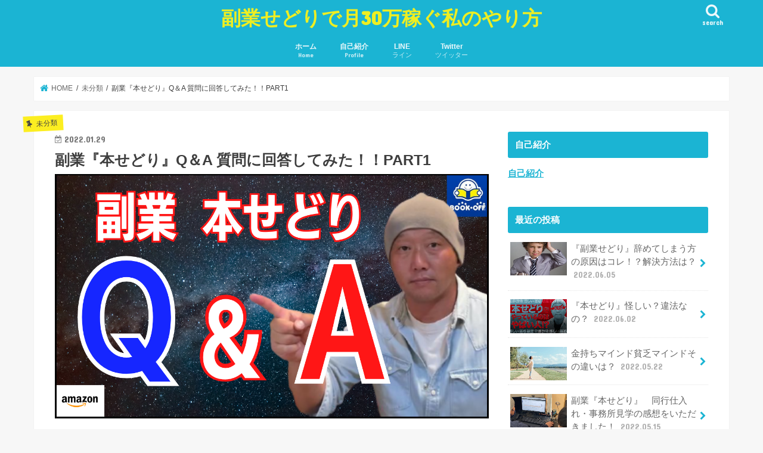

--- FILE ---
content_type: text/html; charset=UTF-8
request_url: https://taro8.info/qashitsumonn-kaitou1/
body_size: 16201
content:
<!doctype html>
<html lang="ja">

<head>
<meta charset="utf-8">
<meta http-equiv="X-UA-Compatible" content="IE=edge">
<title>  副業『本せどり』Q＆A 質問に回答してみた！！PART1 | 副業せどりで月30万稼ぐ私のやり方</title>
<meta name="HandheldFriendly" content="True">
<meta name="MobileOptimized" content="320">
<meta name="viewport" content="width=device-width, initial-scale=1"/>


<link rel="pingback" href="https://taro8.info/xmlrpc.php">

<!--[if IE]>
<![endif]-->



<meta name='robots' content='max-image-preview:large' />
	<style>img:is([sizes="auto" i], [sizes^="auto," i]) { contain-intrinsic-size: 3000px 1500px }</style>
	<link rel='dns-prefetch' href='//ajax.googleapis.com' />
<link rel='dns-prefetch' href='//fonts.googleapis.com' />
<link rel='dns-prefetch' href='//maxcdn.bootstrapcdn.com' />
<link rel="alternate" type="application/rss+xml" title="副業せどりで月30万稼ぐ私のやり方 &raquo; フィード" href="https://taro8.info/feed/" />
<link rel="alternate" type="application/rss+xml" title="副業せどりで月30万稼ぐ私のやり方 &raquo; コメントフィード" href="https://taro8.info/comments/feed/" />
<link rel="alternate" type="application/rss+xml" title="副業せどりで月30万稼ぐ私のやり方 &raquo; 副業『本せどり』Q＆A 質問に回答してみた！！PART1 のコメントのフィード" href="https://taro8.info/qashitsumonn-kaitou1/feed/" />
<script type="text/javascript">
/* <![CDATA[ */
window._wpemojiSettings = {"baseUrl":"https:\/\/s.w.org\/images\/core\/emoji\/16.0.1\/72x72\/","ext":".png","svgUrl":"https:\/\/s.w.org\/images\/core\/emoji\/16.0.1\/svg\/","svgExt":".svg","source":{"concatemoji":"https:\/\/taro8.info\/wp-includes\/js\/wp-emoji-release.min.js"}};
/*! This file is auto-generated */
!function(s,n){var o,i,e;function c(e){try{var t={supportTests:e,timestamp:(new Date).valueOf()};sessionStorage.setItem(o,JSON.stringify(t))}catch(e){}}function p(e,t,n){e.clearRect(0,0,e.canvas.width,e.canvas.height),e.fillText(t,0,0);var t=new Uint32Array(e.getImageData(0,0,e.canvas.width,e.canvas.height).data),a=(e.clearRect(0,0,e.canvas.width,e.canvas.height),e.fillText(n,0,0),new Uint32Array(e.getImageData(0,0,e.canvas.width,e.canvas.height).data));return t.every(function(e,t){return e===a[t]})}function u(e,t){e.clearRect(0,0,e.canvas.width,e.canvas.height),e.fillText(t,0,0);for(var n=e.getImageData(16,16,1,1),a=0;a<n.data.length;a++)if(0!==n.data[a])return!1;return!0}function f(e,t,n,a){switch(t){case"flag":return n(e,"\ud83c\udff3\ufe0f\u200d\u26a7\ufe0f","\ud83c\udff3\ufe0f\u200b\u26a7\ufe0f")?!1:!n(e,"\ud83c\udde8\ud83c\uddf6","\ud83c\udde8\u200b\ud83c\uddf6")&&!n(e,"\ud83c\udff4\udb40\udc67\udb40\udc62\udb40\udc65\udb40\udc6e\udb40\udc67\udb40\udc7f","\ud83c\udff4\u200b\udb40\udc67\u200b\udb40\udc62\u200b\udb40\udc65\u200b\udb40\udc6e\u200b\udb40\udc67\u200b\udb40\udc7f");case"emoji":return!a(e,"\ud83e\udedf")}return!1}function g(e,t,n,a){var r="undefined"!=typeof WorkerGlobalScope&&self instanceof WorkerGlobalScope?new OffscreenCanvas(300,150):s.createElement("canvas"),o=r.getContext("2d",{willReadFrequently:!0}),i=(o.textBaseline="top",o.font="600 32px Arial",{});return e.forEach(function(e){i[e]=t(o,e,n,a)}),i}function t(e){var t=s.createElement("script");t.src=e,t.defer=!0,s.head.appendChild(t)}"undefined"!=typeof Promise&&(o="wpEmojiSettingsSupports",i=["flag","emoji"],n.supports={everything:!0,everythingExceptFlag:!0},e=new Promise(function(e){s.addEventListener("DOMContentLoaded",e,{once:!0})}),new Promise(function(t){var n=function(){try{var e=JSON.parse(sessionStorage.getItem(o));if("object"==typeof e&&"number"==typeof e.timestamp&&(new Date).valueOf()<e.timestamp+604800&&"object"==typeof e.supportTests)return e.supportTests}catch(e){}return null}();if(!n){if("undefined"!=typeof Worker&&"undefined"!=typeof OffscreenCanvas&&"undefined"!=typeof URL&&URL.createObjectURL&&"undefined"!=typeof Blob)try{var e="postMessage("+g.toString()+"("+[JSON.stringify(i),f.toString(),p.toString(),u.toString()].join(",")+"));",a=new Blob([e],{type:"text/javascript"}),r=new Worker(URL.createObjectURL(a),{name:"wpTestEmojiSupports"});return void(r.onmessage=function(e){c(n=e.data),r.terminate(),t(n)})}catch(e){}c(n=g(i,f,p,u))}t(n)}).then(function(e){for(var t in e)n.supports[t]=e[t],n.supports.everything=n.supports.everything&&n.supports[t],"flag"!==t&&(n.supports.everythingExceptFlag=n.supports.everythingExceptFlag&&n.supports[t]);n.supports.everythingExceptFlag=n.supports.everythingExceptFlag&&!n.supports.flag,n.DOMReady=!1,n.readyCallback=function(){n.DOMReady=!0}}).then(function(){return e}).then(function(){var e;n.supports.everything||(n.readyCallback(),(e=n.source||{}).concatemoji?t(e.concatemoji):e.wpemoji&&e.twemoji&&(t(e.twemoji),t(e.wpemoji)))}))}((window,document),window._wpemojiSettings);
/* ]]> */
</script>
<style id='wp-emoji-styles-inline-css' type='text/css'>

	img.wp-smiley, img.emoji {
		display: inline !important;
		border: none !important;
		box-shadow: none !important;
		height: 1em !important;
		width: 1em !important;
		margin: 0 0.07em !important;
		vertical-align: -0.1em !important;
		background: none !important;
		padding: 0 !important;
	}
</style>
<link rel='stylesheet' id='wp-block-library-css' href='https://taro8.info/wp-includes/css/dist/block-library/style.min.css' type='text/css' media='all' />
<style id='classic-theme-styles-inline-css' type='text/css'>
/*! This file is auto-generated */
.wp-block-button__link{color:#fff;background-color:#32373c;border-radius:9999px;box-shadow:none;text-decoration:none;padding:calc(.667em + 2px) calc(1.333em + 2px);font-size:1.125em}.wp-block-file__button{background:#32373c;color:#fff;text-decoration:none}
</style>
<style id='global-styles-inline-css' type='text/css'>
:root{--wp--preset--aspect-ratio--square: 1;--wp--preset--aspect-ratio--4-3: 4/3;--wp--preset--aspect-ratio--3-4: 3/4;--wp--preset--aspect-ratio--3-2: 3/2;--wp--preset--aspect-ratio--2-3: 2/3;--wp--preset--aspect-ratio--16-9: 16/9;--wp--preset--aspect-ratio--9-16: 9/16;--wp--preset--color--black: #000000;--wp--preset--color--cyan-bluish-gray: #abb8c3;--wp--preset--color--white: #ffffff;--wp--preset--color--pale-pink: #f78da7;--wp--preset--color--vivid-red: #cf2e2e;--wp--preset--color--luminous-vivid-orange: #ff6900;--wp--preset--color--luminous-vivid-amber: #fcb900;--wp--preset--color--light-green-cyan: #7bdcb5;--wp--preset--color--vivid-green-cyan: #00d084;--wp--preset--color--pale-cyan-blue: #8ed1fc;--wp--preset--color--vivid-cyan-blue: #0693e3;--wp--preset--color--vivid-purple: #9b51e0;--wp--preset--gradient--vivid-cyan-blue-to-vivid-purple: linear-gradient(135deg,rgba(6,147,227,1) 0%,rgb(155,81,224) 100%);--wp--preset--gradient--light-green-cyan-to-vivid-green-cyan: linear-gradient(135deg,rgb(122,220,180) 0%,rgb(0,208,130) 100%);--wp--preset--gradient--luminous-vivid-amber-to-luminous-vivid-orange: linear-gradient(135deg,rgba(252,185,0,1) 0%,rgba(255,105,0,1) 100%);--wp--preset--gradient--luminous-vivid-orange-to-vivid-red: linear-gradient(135deg,rgba(255,105,0,1) 0%,rgb(207,46,46) 100%);--wp--preset--gradient--very-light-gray-to-cyan-bluish-gray: linear-gradient(135deg,rgb(238,238,238) 0%,rgb(169,184,195) 100%);--wp--preset--gradient--cool-to-warm-spectrum: linear-gradient(135deg,rgb(74,234,220) 0%,rgb(151,120,209) 20%,rgb(207,42,186) 40%,rgb(238,44,130) 60%,rgb(251,105,98) 80%,rgb(254,248,76) 100%);--wp--preset--gradient--blush-light-purple: linear-gradient(135deg,rgb(255,206,236) 0%,rgb(152,150,240) 100%);--wp--preset--gradient--blush-bordeaux: linear-gradient(135deg,rgb(254,205,165) 0%,rgb(254,45,45) 50%,rgb(107,0,62) 100%);--wp--preset--gradient--luminous-dusk: linear-gradient(135deg,rgb(255,203,112) 0%,rgb(199,81,192) 50%,rgb(65,88,208) 100%);--wp--preset--gradient--pale-ocean: linear-gradient(135deg,rgb(255,245,203) 0%,rgb(182,227,212) 50%,rgb(51,167,181) 100%);--wp--preset--gradient--electric-grass: linear-gradient(135deg,rgb(202,248,128) 0%,rgb(113,206,126) 100%);--wp--preset--gradient--midnight: linear-gradient(135deg,rgb(2,3,129) 0%,rgb(40,116,252) 100%);--wp--preset--font-size--small: 13px;--wp--preset--font-size--medium: 20px;--wp--preset--font-size--large: 36px;--wp--preset--font-size--x-large: 42px;--wp--preset--spacing--20: 0.44rem;--wp--preset--spacing--30: 0.67rem;--wp--preset--spacing--40: 1rem;--wp--preset--spacing--50: 1.5rem;--wp--preset--spacing--60: 2.25rem;--wp--preset--spacing--70: 3.38rem;--wp--preset--spacing--80: 5.06rem;--wp--preset--shadow--natural: 6px 6px 9px rgba(0, 0, 0, 0.2);--wp--preset--shadow--deep: 12px 12px 50px rgba(0, 0, 0, 0.4);--wp--preset--shadow--sharp: 6px 6px 0px rgba(0, 0, 0, 0.2);--wp--preset--shadow--outlined: 6px 6px 0px -3px rgba(255, 255, 255, 1), 6px 6px rgba(0, 0, 0, 1);--wp--preset--shadow--crisp: 6px 6px 0px rgba(0, 0, 0, 1);}:where(.is-layout-flex){gap: 0.5em;}:where(.is-layout-grid){gap: 0.5em;}body .is-layout-flex{display: flex;}.is-layout-flex{flex-wrap: wrap;align-items: center;}.is-layout-flex > :is(*, div){margin: 0;}body .is-layout-grid{display: grid;}.is-layout-grid > :is(*, div){margin: 0;}:where(.wp-block-columns.is-layout-flex){gap: 2em;}:where(.wp-block-columns.is-layout-grid){gap: 2em;}:where(.wp-block-post-template.is-layout-flex){gap: 1.25em;}:where(.wp-block-post-template.is-layout-grid){gap: 1.25em;}.has-black-color{color: var(--wp--preset--color--black) !important;}.has-cyan-bluish-gray-color{color: var(--wp--preset--color--cyan-bluish-gray) !important;}.has-white-color{color: var(--wp--preset--color--white) !important;}.has-pale-pink-color{color: var(--wp--preset--color--pale-pink) !important;}.has-vivid-red-color{color: var(--wp--preset--color--vivid-red) !important;}.has-luminous-vivid-orange-color{color: var(--wp--preset--color--luminous-vivid-orange) !important;}.has-luminous-vivid-amber-color{color: var(--wp--preset--color--luminous-vivid-amber) !important;}.has-light-green-cyan-color{color: var(--wp--preset--color--light-green-cyan) !important;}.has-vivid-green-cyan-color{color: var(--wp--preset--color--vivid-green-cyan) !important;}.has-pale-cyan-blue-color{color: var(--wp--preset--color--pale-cyan-blue) !important;}.has-vivid-cyan-blue-color{color: var(--wp--preset--color--vivid-cyan-blue) !important;}.has-vivid-purple-color{color: var(--wp--preset--color--vivid-purple) !important;}.has-black-background-color{background-color: var(--wp--preset--color--black) !important;}.has-cyan-bluish-gray-background-color{background-color: var(--wp--preset--color--cyan-bluish-gray) !important;}.has-white-background-color{background-color: var(--wp--preset--color--white) !important;}.has-pale-pink-background-color{background-color: var(--wp--preset--color--pale-pink) !important;}.has-vivid-red-background-color{background-color: var(--wp--preset--color--vivid-red) !important;}.has-luminous-vivid-orange-background-color{background-color: var(--wp--preset--color--luminous-vivid-orange) !important;}.has-luminous-vivid-amber-background-color{background-color: var(--wp--preset--color--luminous-vivid-amber) !important;}.has-light-green-cyan-background-color{background-color: var(--wp--preset--color--light-green-cyan) !important;}.has-vivid-green-cyan-background-color{background-color: var(--wp--preset--color--vivid-green-cyan) !important;}.has-pale-cyan-blue-background-color{background-color: var(--wp--preset--color--pale-cyan-blue) !important;}.has-vivid-cyan-blue-background-color{background-color: var(--wp--preset--color--vivid-cyan-blue) !important;}.has-vivid-purple-background-color{background-color: var(--wp--preset--color--vivid-purple) !important;}.has-black-border-color{border-color: var(--wp--preset--color--black) !important;}.has-cyan-bluish-gray-border-color{border-color: var(--wp--preset--color--cyan-bluish-gray) !important;}.has-white-border-color{border-color: var(--wp--preset--color--white) !important;}.has-pale-pink-border-color{border-color: var(--wp--preset--color--pale-pink) !important;}.has-vivid-red-border-color{border-color: var(--wp--preset--color--vivid-red) !important;}.has-luminous-vivid-orange-border-color{border-color: var(--wp--preset--color--luminous-vivid-orange) !important;}.has-luminous-vivid-amber-border-color{border-color: var(--wp--preset--color--luminous-vivid-amber) !important;}.has-light-green-cyan-border-color{border-color: var(--wp--preset--color--light-green-cyan) !important;}.has-vivid-green-cyan-border-color{border-color: var(--wp--preset--color--vivid-green-cyan) !important;}.has-pale-cyan-blue-border-color{border-color: var(--wp--preset--color--pale-cyan-blue) !important;}.has-vivid-cyan-blue-border-color{border-color: var(--wp--preset--color--vivid-cyan-blue) !important;}.has-vivid-purple-border-color{border-color: var(--wp--preset--color--vivid-purple) !important;}.has-vivid-cyan-blue-to-vivid-purple-gradient-background{background: var(--wp--preset--gradient--vivid-cyan-blue-to-vivid-purple) !important;}.has-light-green-cyan-to-vivid-green-cyan-gradient-background{background: var(--wp--preset--gradient--light-green-cyan-to-vivid-green-cyan) !important;}.has-luminous-vivid-amber-to-luminous-vivid-orange-gradient-background{background: var(--wp--preset--gradient--luminous-vivid-amber-to-luminous-vivid-orange) !important;}.has-luminous-vivid-orange-to-vivid-red-gradient-background{background: var(--wp--preset--gradient--luminous-vivid-orange-to-vivid-red) !important;}.has-very-light-gray-to-cyan-bluish-gray-gradient-background{background: var(--wp--preset--gradient--very-light-gray-to-cyan-bluish-gray) !important;}.has-cool-to-warm-spectrum-gradient-background{background: var(--wp--preset--gradient--cool-to-warm-spectrum) !important;}.has-blush-light-purple-gradient-background{background: var(--wp--preset--gradient--blush-light-purple) !important;}.has-blush-bordeaux-gradient-background{background: var(--wp--preset--gradient--blush-bordeaux) !important;}.has-luminous-dusk-gradient-background{background: var(--wp--preset--gradient--luminous-dusk) !important;}.has-pale-ocean-gradient-background{background: var(--wp--preset--gradient--pale-ocean) !important;}.has-electric-grass-gradient-background{background: var(--wp--preset--gradient--electric-grass) !important;}.has-midnight-gradient-background{background: var(--wp--preset--gradient--midnight) !important;}.has-small-font-size{font-size: var(--wp--preset--font-size--small) !important;}.has-medium-font-size{font-size: var(--wp--preset--font-size--medium) !important;}.has-large-font-size{font-size: var(--wp--preset--font-size--large) !important;}.has-x-large-font-size{font-size: var(--wp--preset--font-size--x-large) !important;}
:where(.wp-block-post-template.is-layout-flex){gap: 1.25em;}:where(.wp-block-post-template.is-layout-grid){gap: 1.25em;}
:where(.wp-block-columns.is-layout-flex){gap: 2em;}:where(.wp-block-columns.is-layout-grid){gap: 2em;}
:root :where(.wp-block-pullquote){font-size: 1.5em;line-height: 1.6;}
</style>
<link rel='stylesheet' id='style-css' href='https://taro8.info/wp-content/themes/jstork/style.css' type='text/css' media='all' />
<link rel='stylesheet' id='child-style-css' href='https://taro8.info/wp-content/themes/jstork_custom/style.css' type='text/css' media='all' />
<link rel='stylesheet' id='slick-css' href='https://taro8.info/wp-content/themes/jstork/library/css/slick.css' type='text/css' media='all' />
<link rel='stylesheet' id='shortcode-css' href='https://taro8.info/wp-content/themes/jstork/library/css/shortcode.css' type='text/css' media='all' />
<link rel='stylesheet' id='gf_Concert-css' href='//fonts.googleapis.com/css?family=Concert+One' type='text/css' media='all' />
<link rel='stylesheet' id='gf_Lato-css' href='//fonts.googleapis.com/css?family=Lato' type='text/css' media='all' />
<link rel='stylesheet' id='fontawesome-css' href='//maxcdn.bootstrapcdn.com/font-awesome/4.7.0/css/font-awesome.min.css' type='text/css' media='all' />
<link rel='stylesheet' id='remodal-css' href='https://taro8.info/wp-content/themes/jstork/library/css/remodal.css' type='text/css' media='all' />
<link rel='stylesheet' id='animate-css' href='https://taro8.info/wp-content/themes/jstork/library/css/animate.min.css' type='text/css' media='all' />
<script type="text/javascript" src="//ajax.googleapis.com/ajax/libs/jquery/1.12.4/jquery.min.js" id="jquery-js"></script>
<link rel="https://api.w.org/" href="https://taro8.info/wp-json/" /><link rel="alternate" title="JSON" type="application/json" href="https://taro8.info/wp-json/wp/v2/posts/704" /><link rel="EditURI" type="application/rsd+xml" title="RSD" href="https://taro8.info/xmlrpc.php?rsd" />

<link rel="canonical" href="https://taro8.info/qashitsumonn-kaitou1/" />
<link rel='shortlink' href='https://taro8.info/?p=704' />
<link rel="alternate" title="oEmbed (JSON)" type="application/json+oembed" href="https://taro8.info/wp-json/oembed/1.0/embed?url=https%3A%2F%2Ftaro8.info%2Fqashitsumonn-kaitou1%2F" />
<link rel="alternate" title="oEmbed (XML)" type="text/xml+oembed" href="https://taro8.info/wp-json/oembed/1.0/embed?url=https%3A%2F%2Ftaro8.info%2Fqashitsumonn-kaitou1%2F&#038;format=xml" />
<style type="text/css">
body{color: #3E3E3E;}
a, #breadcrumb li.bc_homelink a::before, .authorbox .author_sns li a::before{color: #1BB4D3;}
a:hover{color: #E69B9B;}
.article-footer .post-categories li a,.article-footer .tags a,.accordionBtn{  background: #1BB4D3;  border-color: #1BB4D3;}
.article-footer .tags a{color:#1BB4D3; background: none;}
.article-footer .post-categories li a:hover,.article-footer .tags a:hover,.accordionBtn.active{ background:#E69B9B;  border-color:#E69B9B;}
input[type="text"],input[type="password"],input[type="datetime"],input[type="datetime-local"],input[type="date"],input[type="month"],input[type="time"],input[type="week"],input[type="number"],input[type="email"],input[type="url"],input[type="search"],input[type="tel"],input[type="color"],select,textarea,.field { background-color: #ffffff;}
.header{color: #ffffff;}
.bgfull .header,.header.bg,.header #inner-header,.menu-sp{background: #1bb4d3;}
#logo a{color: #eeee22;}
#g_nav .nav li a,.nav_btn,.menu-sp a,.menu-sp a,.menu-sp > ul:after{color: #edf9fc;}
#logo a:hover,#g_nav .nav li a:hover,.nav_btn:hover{color:#eeeeee;}
@media only screen and (min-width: 768px) {
.nav > li > a:after{background: #eeeeee;}
.nav ul {background: #666666;}
#g_nav .nav li ul.sub-menu li a{color: #f7f7f7;}
}
@media only screen and (max-width: 1165px) {
.site_description{background: #1bb4d3; color: #ffffff;}
}
#inner-content, #breadcrumb, .entry-content blockquote:before, .entry-content blockquote:after{background: #ffffff}
.top-post-list .post-list:before{background: #1BB4D3;}
.widget li a:after{color: #1BB4D3;}
.entry-content h2,.widgettitle,.accordion::before{background: #1bb4d3; color: #ffffff;}
.entry-content h3{border-color: #1bb4d3;}
.h_boader .entry-content h2{border-color: #1bb4d3; color: #3E3E3E;}
.h_balloon .entry-content h2:after{border-top-color: #1bb4d3;}
.entry-content ul li:before{ background: #1bb4d3;}
.entry-content ol li:before{ background: #1bb4d3;}
.post-list-card .post-list .eyecatch .cat-name,.top-post-list .post-list .eyecatch .cat-name,.byline .cat-name,.single .authorbox .author-newpost li .cat-name,.related-box li .cat-name,.carouselwrap .cat-name,.eyecatch .cat-name{background: #fcee21; color:  #444444;}
ul.wpp-list li a:before{background: #1bb4d3; color: #ffffff;}
.readmore a{border:1px solid #1BB4D3;color:#1BB4D3;}
.readmore a:hover{background:#1BB4D3;color:#fff;}
.btn-wrap a{background: #1BB4D3;border: 1px solid #1BB4D3;}
.btn-wrap a:hover{background: #E69B9B;border-color: #E69B9B;}
.btn-wrap.simple a{border:1px solid #1BB4D3;color:#1BB4D3;}
.btn-wrap.simple a:hover{background:#1BB4D3;}
.blue-btn, .comment-reply-link, #submit { background-color: #1BB4D3; }
.blue-btn:hover, .comment-reply-link:hover, #submit:hover, .blue-btn:focus, .comment-reply-link:focus, #submit:focus {background-color: #E69B9B; }
#sidebar1{color: #444444;}
.widget:not(.widget_text) a{color:#666666;}
.widget:not(.widget_text) a:hover{color:#999999;}
.bgfull #footer-top,#footer-top .inner,.cta-inner{background-color: #666666; color: #CACACA;}
.footer a,#footer-top a{color: #f7f7f7;}
#footer-top .widgettitle{color: #CACACA;}
.bgfull .footer,.footer.bg,.footer .inner {background-color: #666666;color: #CACACA;}
.footer-links li a:before{ color: #1bb4d3;}
.pagination a, .pagination span,.page-links a{border-color: #1BB4D3; color: #1BB4D3;}
.pagination .current,.pagination .current:hover,.page-links ul > li > span{background-color: #1BB4D3; border-color: #1BB4D3;}
.pagination a:hover, .pagination a:focus,.page-links a:hover, .page-links a:focus{background-color: #1BB4D3; color: #fff;}
</style>
</head>

<body class="wp-singular post-template-default single single-post postid-704 single-format-standard wp-theme-jstork wp-child-theme-jstork_custom bgfull pannavi_on h_default sidebarright date_on">
	<div id="container">

<header class="header animated fadeIn headercenter" role="banner">
<div id="inner-header" class="wrap cf">
<div id="logo" class="gf ">
<p class="h1 text"><a href="https://taro8.info">副業せどりで月30万稼ぐ私のやり方</a></p>
</div>

<a href="#searchbox" data-remodal-target="searchbox" class="nav_btn search_btn"><span class="text gf">search</span></a>

<nav id="g_nav" role="navigation">
<ul id="menu-%e3%82%b0%e3%83%ad%e3%83%bc%e3%83%90%e3%83%ab%e3%83%a1%e3%83%8b%e3%83%a5%e3%83%bc" class="nav top-nav cf"><li id="menu-item-20" class="menu-item menu-item-type-custom menu-item-object-custom menu-item-home menu-item-20"><a href="https://taro8.info/">ホーム<span class="gf">Home</span></a></li>
<li id="menu-item-18" class="menu-item menu-item-type-post_type menu-item-object-page menu-item-18"><a href="https://taro8.info/profile/">自己紹介<span class="gf">Profile</span></a></li>
<li id="menu-item-118" class="menu-item menu-item-type-custom menu-item-object-custom menu-item-118"><a target="_blank" href="https://line.me/R/ti/p/%40701gnjhp">LINE<span class="gf">ライン</span></a></li>
<li id="menu-item-368" class="menu-item menu-item-type-custom menu-item-object-custom menu-item-368"><a target="_blank" href="https://twitter.com/tarohappy8">Twitter<span class="gf">ツイッター</span></a></li>
</ul></nav>

<a href="#spnavi" data-remodal-target="spnavi" class="nav_btn"><span class="text gf">menu</span></a>



</div>
</header>

<div class="remodal" data-remodal-id="spnavi" data-remodal-options="hashTracking:false">
<button data-remodal-action="close" class="remodal-close"><span class="text gf">CLOSE</span></button>
<div id="archives-2" class="widget widget_archive"><h4 class="widgettitle"><span>アーカイブ</span></h4>
			<ul>
					<li><a href='https://taro8.info/2022/06/'>2022年6月</a></li>
	<li><a href='https://taro8.info/2022/05/'>2022年5月</a></li>
	<li><a href='https://taro8.info/2022/04/'>2022年4月</a></li>
	<li><a href='https://taro8.info/2022/02/'>2022年2月</a></li>
	<li><a href='https://taro8.info/2022/01/'>2022年1月</a></li>
	<li><a href='https://taro8.info/2021/12/'>2021年12月</a></li>
	<li><a href='https://taro8.info/2021/11/'>2021年11月</a></li>
	<li><a href='https://taro8.info/2021/07/'>2021年7月</a></li>
	<li><a href='https://taro8.info/2021/06/'>2021年6月</a></li>
	<li><a href='https://taro8.info/2021/05/'>2021年5月</a></li>
	<li><a href='https://taro8.info/2021/04/'>2021年4月</a></li>
	<li><a href='https://taro8.info/2021/03/'>2021年3月</a></li>
	<li><a href='https://taro8.info/2021/02/'>2021年2月</a></li>
	<li><a href='https://taro8.info/2021/01/'>2021年1月</a></li>
	<li><a href='https://taro8.info/2020/12/'>2020年12月</a></li>
	<li><a href='https://taro8.info/2020/11/'>2020年11月</a></li>
			</ul>

			</div><div id="categories-2" class="widget widget_categories"><h4 class="widgettitle"><span>カテゴリー</span></h4>
			<ul>
					<li class="cat-item cat-item-1"><a href="https://taro8.info/category/%e6%9c%aa%e5%88%86%e9%a1%9e/">未分類</a>
</li>
	<li class="cat-item cat-item-3"><a href="https://taro8.info/category/%e3%83%87%e3%83%a1%e3%83%aa%e3%83%83%e3%83%88/">デメリット</a>
</li>
	<li class="cat-item cat-item-4"><a href="https://taro8.info/category/%e4%bb%95%e5%85%a5%e3%82%8c/">仕入れ</a>
</li>
	<li class="cat-item cat-item-5"><a href="https://taro8.info/category/%e3%83%a1%e3%83%aa%e3%83%83%e3%83%88/">メリット</a>
</li>
	<li class="cat-item cat-item-6"><a href="https://taro8.info/category/%e6%9c%ac%e3%81%9b%e3%81%a9%e3%82%8a%e5%85%a8%e8%88%ac/">本せどり全般</a>
</li>
	<li class="cat-item cat-item-7"><a href="https://taro8.info/category/%e3%83%9e%e3%82%a4%e3%83%b3%e3%83%89/">マインド</a>
</li>
	<li class="cat-item cat-item-8"><a href="https://taro8.info/category/%e3%82%a2%e3%82%ab%e3%82%a6%e3%83%b3%e3%83%88/">アカウント</a>
</li>
	<li class="cat-item cat-item-9"><a href="https://taro8.info/category/%e5%87%ba%e5%93%81/">出品</a>
</li>
	<li class="cat-item cat-item-10"><a href="https://taro8.info/category/%e5%9c%a8%e5%ba%ab%e7%ae%a1%e7%90%86/">在庫管理</a>
</li>
			</ul>

			</div><div id="meta-2" class="widget widget_meta"><h4 class="widgettitle"><span>メタ情報</span></h4>
		<ul>
						<li><a href="https://taro8.info/wp-login.php">ログイン</a></li>
			<li><a href="https://taro8.info/feed/">投稿フィード</a></li>
			<li><a href="https://taro8.info/comments/feed/">コメントフィード</a></li>

			<li><a href="https://ja.wordpress.org/">WordPress.org</a></li>
		</ul>

		</div><button data-remodal-action="close" class="remodal-close"><span class="text gf">CLOSE</span></button>
</div>




<div class="remodal searchbox" data-remodal-id="searchbox" data-remodal-options="hashTracking:false">
<div class="search cf"><dl><dt>キーワードで記事を検索</dt><dd><form role="search" method="get" id="searchform" class="searchform cf" action="https://taro8.info/" >
		<input type="search" placeholder="検索する" value="" name="s" id="s" />
		<button type="submit" id="searchsubmit" ><i class="fa fa-search"></i></button>
		</form></dd></dl></div>
<button data-remodal-action="close" class="remodal-close"><span class="text gf">CLOSE</span></button>
</div>






<div id="breadcrumb" class="breadcrumb inner wrap cf"><ul itemscope itemtype="http://schema.org/BreadcrumbList"><li itemprop="itemListElement" itemscope itemtype="http://schema.org/ListItem" class="bc_homelink"><a itemprop="item" href="https://taro8.info/"><span itemprop="name"> HOME</span></a><meta itemprop="position" content="1" /></li><li itemprop="itemListElement" itemscope itemtype="http://schema.org/ListItem"><a itemprop="item" href="https://taro8.info/category/%e6%9c%aa%e5%88%86%e9%a1%9e/"><span itemprop="name">未分類</span></a><meta itemprop="position" content="2" /></li><li itemprop="itemListElement" itemscope itemtype="http://schema.org/ListItem" class="bc_posttitle"><span itemprop="name">副業『本せどり』Q＆A 質問に回答してみた！！PART1</span><meta itemprop="position" content="3" /></li></ul></div>
<div id="content">
<div id="inner-content" class="wrap cf">

<main id="main" class="m-all t-all d-5of7 cf" role="main">
<article id="post-704" class="post-704 post type-post status-publish format-standard has-post-thumbnail hentry category-1 category-3 category-5 category-6 article cf" role="article">
<header class="article-header entry-header">
<p class="byline entry-meta vcard cf">
<span class="cat-name cat-id-1">未分類</span><time class="date gf entry-date updated"  datetime="2022-01-29">2022.01.29</time>

<span class="writer name author"><span class="fn">taro8</span></span>
</p>

<h1 class="entry-title single-title" itemprop="headline" rel="bookmark">副業『本せどり』Q＆A 質問に回答してみた！！PART1</h1>

<figure class="eyecatch">
<img width="1282" height="722" src="https://taro8.info/wp-content/uploads/2022/01/第17話サムネNEW.png" class="attachment-post-thumbnail size-post-thumbnail wp-post-image" alt="" decoding="async" fetchpriority="high" srcset="https://taro8.info/wp-content/uploads/2022/01/第17話サムネNEW.png 1282w, https://taro8.info/wp-content/uploads/2022/01/第17話サムネNEW-300x169.png 300w, https://taro8.info/wp-content/uploads/2022/01/第17話サムネNEW-1024x577.png 1024w, https://taro8.info/wp-content/uploads/2022/01/第17話サムネNEW-768x433.png 768w" sizes="(max-width: 1282px) 100vw, 1282px" /></figure>
</header>



<section class="entry-content cf">


<p>いつもご覧いただきありがとうございます！<br />
ブログランキングにご協力ください！<br />
以下のバナーをポチッとしていただけると<br />
嬉しいです！！<br />
<a href="https://blog.with2.net/link/?id=2054397&amp;cid=2299" target="_blank" rel="noopener"><img decoding="async" title="せどりランキング" src="https://blog.with2.net/img/banner/c/banner_1/br_c_2299_1.gif" width="110" height="31" /></a></p>
<p>&nbsp;</p>
<p>&nbsp;</p>
<p>こんにちは！タローです！</p>
<p>先日、左の後頭部が『ズキーンッ！』と<br />
定期的な激しい頭痛に襲われました。</p>
<img decoding="async" class="alignnone size-medium wp-image-710" src="https://taro8.info/wp-content/uploads/2022/01/960378_s-300x200.jpg" alt="" width="300" height="200" srcset="https://taro8.info/wp-content/uploads/2022/01/960378_s-300x200.jpg 300w, https://taro8.info/wp-content/uploads/2022/01/960378_s.jpg 640w" sizes="(max-width: 300px) 100vw, 300px" />
<p>最近寒い日が続いていて<br />
首をすくめていたことによる<br />
酷い肩こりから来たものでしょうか？</p>
<p>あまりにも痛く眠れなかったので<br />
近くにある60分2,980円のもみほぐしに<br />
行きました。</p>
<p>もみほぐしは気持ちよかったのですが<br />
帰って寝ようとすると<br />
悪化してるではありませんか！？</p>
<p>わざわざ行ったのに<br />
『ふざけんな！！』と思いました。</p>
<p>が・・・</p>
<p>次の日<br />
すっかり痛みはなくなっていました。</p>
<p>もみ返しによる反発だったようです。</p>
<p>ところで60分2,980円でどうやって経営しているんだろうと<br />
疑問に思いました。</p>
<p>人件費が時給1,100円だったとしても<br />
家賃、光熱費、運営費、広告費などを<br />
差し引いて利益が出るのだろうか？</p>
<p>と考えてしまいました。</p>
<p>&nbsp;</p>
<p>本題に移ります。</p>
<p>今回は日々公式LINEにいただく<br />
質問に回答していきたいと思います。</p>
<p>&nbsp;</p>
<h3>『本せどり』に関していただく質問に答えます！</h3>
<p>ご質問いただく内容は<br />
『本せどり』初心者の方から<br />
既に稼がれている方まで<br />
多岐に渡りますが<br />
きっとこのブログをご覧の皆様が<br />
聞いてみたい質問もあるかと思いますので<br />
最後までご覧ください。</p>
<img loading="lazy" decoding="async" src="https://taro8.info/wp-content/uploads/2022/01/1447209_s-300x267.jpg" alt="" width="300" height="267" class="alignnone size-medium wp-image-711" srcset="https://taro8.info/wp-content/uploads/2022/01/1447209_s-300x267.jpg 300w, https://taro8.info/wp-content/uploads/2022/01/1447209_s.jpg 640w" sizes="auto, (max-width: 300px) 100vw, 300px" />
<p>では最初の質問です。</p>
<p><span style="color: #ff0000;"><b>Ｑ：『本当に売れるんですか？』</b></span></p>
<p>Ａ：売れます！</p>
<p>オンライン上で本が読めるアプリなども<br />
多くなりましたが<br />
紙の本が好きな方は大勢いらっしゃいます。</p>
<p>専門書やネットでは見られない本も多数あるんです。</p>
<p>僕は現在2,500冊くらいの在庫がありますが<br />
毎日20〜50冊が売れていきます。</p>
<p>&nbsp;</p>
<p><span style="color: #ff0000;"><b>Ｑ：『1日何店舗回りますか？』</b></span></p>
<p>Ａ：僕は他の事業もあり<br />
仕入れには毎日行ってません。</p>
<p>2〜3日に一回くらいのペースで行ってますが<br />
一回の仕入れで回る店舗は基本的に1店舗<br />
多くて2店舗です。</p>
<p>時間がたっぷりある時は3店舗回る時もありますが<br />
基本的には1店舗完結です。</p>
<p>&nbsp;</p>
<p><span style="color: #ff0000;"><b>Ｑ：『一回の仕入れで何時間くらいで</b></span><br />
<span style="color: #ff0000;"><b>何冊くらい仕入れますか？』</b></span></p>
<p>Ａ：仕事帰りの仕入れの場合は<br />
1〜3時間くらいです。</p>
<p>いつもだいたい30〜50冊という感じです。</p>
<p>時間がある時は6時間くらい仕入れる時もあります。</p>
<p>多いと200冊くらい仕入れます。</p>
<p>始めたばかりの時は12時間仕入れたこともありました。</p>
<p>その時は340冊くらい仕入れました。</p>
<p>&nbsp;</p>
<p><span style="color: #ff0000;"><b>Ｑ：『FBAは使わないんですか？』</b></span></p>
<p>Ａ：基本的に本は薄利多売戦略です。</p>
<p>出来るだけ配送料を抑えることで<br />
仕入れられる物が多くなります。</p>
<p>FBAだと手数料が高くなり<br />
自己発送では仕入れられる物が<br />
仕入れ対象外になったりします。</p>
<p>サイズが大きい物や高単価の物はFBAを使うなど<br />
使い分けるといいかもしれません。</p>
<p>&nbsp;</p>
<p><span style="color: #ff0000;"><b>Ｑ：『商品写真の掲載はしないんですか？』</b></span></p>
<p>Ａ：僕は基本的に商品写真の掲載はしません。</p>
<p>本は基本的に状態の最安値が売れやすい傾向にある為<br />
写真を載せなくても普通に売れます。</p>
<p>スマホで購入される方が多い中<br />
スマホで商品写真が表示されにくくなっています。</p>
<p>作業量に見合わない為写真撮影はしません。</p>
<p>ただ、物によっては写真が掲載されていた方が<br />
良い物もあります。</p>
<p>例えば写真集、絵本、イラスト集、付属品付きの物など<br />
少しでも状態の良い物が欲しいと思われる物は<br />
写真を掲載した方が<br />
多少売れやすくはなるかもしれません。</p>
<p>評価が高い出品者ならあまり必要ないかと思いますが。</p>
<p>写真を掲載した方が高評価をもらいやすい<br />
という方もいらっしゃいますが<br />
僕は写真を掲載しなくても<br />
高評価率98%以上をキープしています。</p>
<p>出来るだけ無駄な作業を減らすというのが<br />
僕の考え方です。</p>
<p>&nbsp;</p>
<p><span style="color: #ff0000;"><b>Ｑ：『仕入れ基準となる利益額はいくらくらいですか？』</b></span></p>
<p>Ａ：僕は出来るだけ少ない作業量で<br />
利益を積み上げたいので<br />
基本的に400円以上にしています。</p>
<p>場合によっては300円でも仕入れますが<br />
作業量が増えるのが嫌なので<br />
極端な薄利多売戦略は避けるようにしています。</p>
<p>利益単価を上げる事で<br />
少ない作業量で大きな利益を得る事も可能になります。</p>
<p>例えば<br />
利益平均150円の商品を1日70冊販売して<br />
10,000円の利益を得るか<br />
利益平均500円の商品を1日20冊販売して<br />
10,000の利益を得るか<br />
という事です。</p>
<p>同じ10,000円でも作業量は全然違いますよね。</p>
<p>当然利益額が少なければ仕入れられる物が増えて<br />
一見派手に見えるかもしれませんが<br />
仕入れたらもれなく作業量も付いてきます。</p>
<p>この利益額を上げれば上げるほど<br />
少ない作業量で利益額を上げる事ができます。</p>
<p>効率化を追求していく事で<br />
空いた時間で他の事ができるようになるのです。</p>
<p>&nbsp;</p>
<p>今回は長くなりますので<br />
ここまでとさせていただきます。</p>
<p>まだまだいただいている質問がありますので<br />
次回『PART2』として<br />
他の質問にも回答していきます。</p>
<p>以下の公式LINEでは僕の『本せどり』のノウハウを<br />
わかりやすく解説しています。</p>
<p>登録されることをお勧めします。<br />
<a href="https://lin.ee/PVb1l3s" target="_blank" rel="noopener"><img loading="lazy" decoding="async" class="alignnone" src="https://scdn.line-apps.com/n/line_add_friends/btn/ja.png" alt="友だち追加" width="232" height="36" border="0" /></a></p>
<h3 style="text-align: left;">期間限定で動画5話構成の無料講座プレゼント！！</h3>
<p>『副業でも1日2時間で月収30万円以上稼ぐ本せどり』</p>
<p>という無料講座をプレゼントしています！</p>
<img loading="lazy" decoding="async" class="alignnone size-medium wp-image-602" src="https://taro8.info/wp-content/uploads/2021/11/NB-300x182.png" alt="" width="300" height="182" srcset="https://taro8.info/wp-content/uploads/2021/11/NB-300x182.png 300w, https://taro8.info/wp-content/uploads/2021/11/NB-1024x622.png 1024w, https://taro8.info/wp-content/uploads/2021/11/NB-768x466.png 768w, https://taro8.info/wp-content/uploads/2021/11/NB.png 1260w" sizes="auto, (max-width: 300px) 100vw, 300px" />
<p>この動画が欲しい方は<br />
今スグこちらを<br />
↓　↓　↓<br />
<b><a href="https://taro8.info/line/" target="_blank" rel="noopener">期間限定の『無料講座』はこちらから</a></b></p>
<p>※もしも画面が見られない場合は<br />
プレゼントの配布を終了しております。</p>
<p>本せどりの仕入れマニュアルを販売していますが<br />
マニュアル購入者限定で僕のノウハウの全てを教える<br />
フルコンサルティングも行なっております。<br />
<img loading="lazy" decoding="async" class="alignnone size-medium wp-image-646" src="https://taro8.info/wp-content/uploads/2021/12/本せどりマニュアル表紙-300x300.jpg" alt="" width="300" height="300" srcset="https://taro8.info/wp-content/uploads/2021/12/本せどりマニュアル表紙-300x300.jpg 300w, https://taro8.info/wp-content/uploads/2021/12/本せどりマニュアル表紙-150x150.jpg 150w, https://taro8.info/wp-content/uploads/2021/12/本せどりマニュアル表紙.jpg 500w" sizes="auto, (max-width: 300px) 100vw, 300px" /></p>
<p>これまでたくさんの方に<br />
フルコンサルティングをさせていただきましたが<br />
皆さんに大変ご満足いただいております。</p>
<p>僕のコンサルティングは基本的にサポート無期限となっており<br />
僕の持っているノウハウの全てを教えさせていただいております。</p>
<p>ご興味がある方はお問い合わせお待ちしております。</p>
<p>&nbsp;</p>
<p>少しでも役に立ったと思ったら<br />
是非！以下のバナーをポチッとお願いします。<br />
<a href="https://blog.with2.net/link/?id=2054397&amp;cid=2299" target="_blank" rel="noopener"><img decoding="async" title="せどりランキング" src="https://blog.with2.net/img/banner/c/banner_1/br_c_2299_1.gif" width="110" height="31" /></a></p>
<p>&nbsp;</p>
<h3>追記</h3>
<p>僕のYou Tubeチャンネルでは<br />
他にも『本せどり』に関する有料級の<br />
情報をたくさん公開しています。</p>
<p>下記はお勧めの動画になります。</p>
<p>是非、見てみてください！</p>
<p>&nbsp;</p>
<p><b>●仕入れの実際の方法を解説しています。</b><br />
<a href="https://youtu.be/ddDzQsD3JLg" target="_blank" rel="noopener"><img loading="lazy" decoding="async" class="alignnone wp-image-518 size-medium" src="https://taro8.info/wp-content/uploads/2021/05/mqdefault-2-300x169.jpg" alt="" width="300" height="169" srcset="https://taro8.info/wp-content/uploads/2021/05/mqdefault-2-300x169.jpg 300w, https://taro8.info/wp-content/uploads/2021/05/mqdefault-2.jpg 320w" sizes="auto, (max-width: 300px) 100vw, 300px" /></a></p>
<p><b>●『副業本せどり』視聴者の質問に答えてみた</b><br />
<a href="https://youtu.be/BPHXSGihyao"><img loading="lazy" decoding="async" class="alignnone wp-image-709 size-medium" src="https://taro8.info/wp-content/uploads/2022/01/サムネ外注-300x169.jpg" alt="" width="300" height="169" srcset="https://taro8.info/wp-content/uploads/2022/01/サムネ外注-300x169.jpg 300w, https://taro8.info/wp-content/uploads/2022/01/サムネ外注-1024x576.jpg 1024w, https://taro8.info/wp-content/uploads/2022/01/サムネ外注-768x432.jpg 768w, https://taro8.info/wp-content/uploads/2022/01/サムネ外注.jpg 1280w" sizes="auto, (max-width: 300px) 100vw, 300px" /></a></p>


</section>


<footer class="article-footer">
<ul class="post-categories">
	<li><a href="https://taro8.info/category/%e6%9c%aa%e5%88%86%e9%a1%9e/" rel="category tag">未分類</a></li>
	<li><a href="https://taro8.info/category/%e3%83%87%e3%83%a1%e3%83%aa%e3%83%83%e3%83%88/" rel="category tag">デメリット</a></li>
	<li><a href="https://taro8.info/category/%e3%83%a1%e3%83%aa%e3%83%83%e3%83%88/" rel="category tag">メリット</a></li>
	<li><a href="https://taro8.info/category/%e6%9c%ac%e3%81%9b%e3%81%a9%e3%82%8a%e5%85%a8%e8%88%ac/" rel="category tag">本せどり全般</a></li></ul></footer>








	<div id="respond" class="comment-respond">
		<h3 id="reply-title" class="comment-reply-title">コメントを残す <small><a rel="nofollow" id="cancel-comment-reply-link" href="/qashitsumonn-kaitou1/#respond" style="display:none;">コメントをキャンセル</a></small></h3><form action="https://taro8.info/wp-comments-post.php" method="post" id="commentform" class="comment-form"><p class="comment-notes"><span id="email-notes">メールアドレスが公開されることはありません。</span> <span class="required-field-message"><span class="required">※</span> が付いている欄は必須項目です</span></p><p class="comment-form-comment"><label for="comment">コメント <span class="required">※</span></label> <textarea id="comment" name="comment" cols="45" rows="8" maxlength="65525" required></textarea></p><p class="comment-form-author"><label for="author">名前 <span class="required">※</span></label> <input id="author" name="author" type="text" value="" size="30" maxlength="245" autocomplete="name" required /></p>
<p class="comment-form-email"><label for="email">メール <span class="required">※</span></label> <input id="email" name="email" type="email" value="" size="30" maxlength="100" aria-describedby="email-notes" autocomplete="email" required /></p>
<p class="comment-form-url"><label for="url">サイト</label> <input id="url" name="url" type="url" value="" size="30" maxlength="200" autocomplete="url" /></p>
<p class="comment-form-cookies-consent"><input id="wp-comment-cookies-consent" name="wp-comment-cookies-consent" type="checkbox" value="yes" /> <label for="wp-comment-cookies-consent">次回のコメントで使用するためブラウザーに自分の名前、メールアドレス、サイトを保存する。</label></p>
<p><img src="https://taro8.info/wp-content/siteguard/2048530920.png" alt="CAPTCHA"></p><p><label for="siteguard_captcha">上に表示された文字を入力してください。</label><br /><input type="text" name="siteguard_captcha" id="siteguard_captcha" class="input" value="" size="10" aria-required="true" /><input type="hidden" name="siteguard_captcha_prefix" id="siteguard_captcha_prefix" value="2048530920" /></p><p class="form-submit"><input name="submit" type="submit" id="submit" class="submit" value="コメントを送信" /> <input type='hidden' name='comment_post_ID' value='704' id='comment_post_ID' />
<input type='hidden' name='comment_parent' id='comment_parent' value='0' />
</p></form>	</div><!-- #respond -->
	
</article>

<div class="np-post">
<div class="navigation">
<div class="prev np-post-list">
<a href="https://taro8.info/qa-part2/" class="cf">
<figure class="eyecatch"><img width="150" height="150" src="https://taro8.info/wp-content/uploads/2022/02/サムネ外注-150x150.jpg" class="attachment-thumbnail size-thumbnail wp-post-image" alt="" decoding="async" loading="lazy" /></figure>
<span class="ttl">副業『本せどり』Q＆A 質問に回答してみた！！PART2</span>
</a>
</div>

<div class="next np-post-list">
<a href="https://taro8.info/shiire-gutaitekihouhou/" class="cf">
<span class="ttl">必見！！仕入れの効率化？具体的な方法&#x2049;</span>
<figure class="eyecatch"><img width="150" height="150" src="https://taro8.info/wp-content/uploads/2022/01/第16話サムネ-150x150.png" class="attachment-thumbnail size-thumbnail wp-post-image" alt="" decoding="async" loading="lazy" /></figure>
</a>
</div>
</div>
</div>

  <div class="related-box original-related wow animated fadeIn cf">
    <div class="inbox">
	    <h2 class="related-h h_ttl"><span class="gf">RECOMMEND</span>こちらの記事も人気です。</h2>
		    <div class="related-post">
				<ul class="related-list cf">

  	        <li rel="bookmark" title="副業『本せどり』1週間のリアル">
		        <a href="https://taro8.info/fukugyouhonnsedori-riaru/" rel=\"bookmark" title="副業『本せどり』1週間のリアル" class="title">
		        	<figure class="eyecatch">
	        	                <img width="300" height="200" src="https://taro8.info/wp-content/uploads/2021/12/Black-and-Yellow-Falcon-Modern-Gamer-E-sports-YouTube-Thumbnail-3-300x200.png" class="attachment-post-thum size-post-thum wp-post-image" alt="" decoding="async" loading="lazy" />	        	        		<span class="cat-name">本せどり全般</span>
		            </figure>
					<time class="date gf">2021.12.13</time>
					<h3 class="ttl">
						副業『本せどり』1週間のリアル					</h3>
				</a>
	        </li>
  	        <li rel="bookmark" title="初心者必見！！本せどり単Cコーナー（220円以下）仕入れの考え方">
		        <a href="https://taro8.info/tanncshiire-kanngaekata/" rel=\"bookmark" title="初心者必見！！本せどり単Cコーナー（220円以下）仕入れの考え方" class="title">
		        	<figure class="eyecatch">
	        	                <img width="300" height="200" src="https://taro8.info/wp-content/uploads/2021/05/Black-and-Red-Beach-Trip-Travel-Collection-YouTube-Thumbnail-1-300x200.png" class="attachment-post-thum size-post-thum wp-post-image" alt="" decoding="async" loading="lazy" />	        	        		<span class="cat-name">未分類</span>
		            </figure>
					<time class="date gf">2021.5.31</time>
					<h3 class="ttl">
						初心者必見！！本せどり単Cコーナー（220円以下）仕入れの考え方					</h3>
				</a>
	        </li>
  	        <li rel="bookmark" title="よくあるせどりのお悩み7選①">
		        <a href="https://taro8.info/nayami-7senn/" rel=\"bookmark" title="よくあるせどりのお悩み7選①" class="title">
		        	<figure class="eyecatch">
	        	                <img width="300" height="200" src="https://taro8.info/wp-content/uploads/2021/02/3762584_s-300x200.jpg" class="attachment-post-thum size-post-thum wp-post-image" alt="" decoding="async" loading="lazy" />	        	        		<span class="cat-name">本せどり全般</span>
		            </figure>
					<time class="date gf">2021.2.16</time>
					<h3 class="ttl">
						よくあるせどりのお悩み7選①					</h3>
				</a>
	        </li>
  	        <li rel="bookmark" title="『本せどり』は実は重労働！？">
		        <a href="https://taro8.info/honnsedori-juuroudou/" rel=\"bookmark" title="『本せどり』は実は重労働！？" class="title">
		        	<figure class="eyecatch">
	        	                <img width="300" height="200" src="https://taro8.info/wp-content/uploads/2022/02/第18話サムネ-300x200.jpg" class="attachment-post-thum size-post-thum wp-post-image" alt="" decoding="async" loading="lazy" />	        	        		<span class="cat-name">デメリット</span>
		            </figure>
					<time class="date gf">2022.2.18</time>
					<h3 class="ttl">
						『本せどり』は実は重労働！？					</h3>
				</a>
	        </li>
  	        <li rel="bookmark" title="よくあるせどりのお悩み7選④">
		        <a href="https://taro8.info/sedori-onayami4/" rel=\"bookmark" title="よくあるせどりのお悩み7選④" class="title">
		        	<figure class="eyecatch">
	        	                <img width="300" height="200" src="https://taro8.info/wp-content/uploads/2020/12/1998744_s-300x200.jpg" class="attachment-post-thum size-post-thum wp-post-image" alt="" decoding="async" loading="lazy" srcset="https://taro8.info/wp-content/uploads/2020/12/1998744_s-300x200.jpg 300w, https://taro8.info/wp-content/uploads/2020/12/1998744_s.jpg 640w" sizes="auto, (max-width: 300px) 100vw, 300px" />	        	        		<span class="cat-name">未分類</span>
		            </figure>
					<time class="date gf">2021.2.26</time>
					<h3 class="ttl">
						よくあるせどりのお悩み7選④					</h3>
				</a>
	        </li>
  	        <li rel="bookmark" title="重労働！！家電・ジャンクせどり！">
		        <a href="https://taro8.info/juuroudou-kadennjannku/" rel=\"bookmark" title="重労働！！家電・ジャンクせどり！" class="title">
		        	<figure class="eyecatch">
	        	                <img width="300" height="200" src="https://taro8.info/wp-content/uploads/2021/12/IMG_4222-300x200.jpg" class="attachment-post-thum size-post-thum wp-post-image" alt="" decoding="async" loading="lazy" />	        	        		<span class="cat-name">未分類</span>
		            </figure>
					<time class="date gf">2021.12.23</time>
					<h3 class="ttl">
						重労働！！家電・ジャンクせどり！					</h3>
				</a>
	        </li>
  	        <li rel="bookmark" title="副業『本せどり』Q＆A 質問に回答してみた！！PART3">
		        <a href="https://taro8.info/qa-part3/" rel=\"bookmark" title="副業『本せどり』Q＆A 質問に回答してみた！！PART3" class="title">
		        	<figure class="eyecatch">
	        	                <img width="300" height="200" src="https://taro8.info/wp-content/uploads/2022/02/2596746_s-300x200.jpg" class="attachment-post-thum size-post-thum wp-post-image" alt="" decoding="async" loading="lazy" srcset="https://taro8.info/wp-content/uploads/2022/02/2596746_s-300x200.jpg 300w, https://taro8.info/wp-content/uploads/2022/02/2596746_s.jpg 640w" sizes="auto, (max-width: 300px) 100vw, 300px" />	        	        		<span class="cat-name">本せどり全般</span>
		            </figure>
					<time class="date gf">2022.2.11</time>
					<h3 class="ttl">
						副業『本せどり』Q＆A 質問に回答してみた！！PART3					</h3>
				</a>
	        </li>
  	        <li rel="bookmark" title="『本せどり』怪しい？違法なの？">
		        <a href="https://taro8.info/honnsedori-ayashii/" rel=\"bookmark" title="『本せどり』怪しい？違法なの？" class="title">
		        	<figure class="eyecatch">
	        	                <img width="300" height="200" src="https://taro8.info/wp-content/uploads/2022/06/第２４話サムネ-300x200.jpg" class="attachment-post-thum size-post-thum wp-post-image" alt="" decoding="async" loading="lazy" />	        	        		<span class="cat-name">メリット</span>
		            </figure>
					<time class="date gf">2022.6.2</time>
					<h3 class="ttl">
						『本せどり』怪しい？違法なの？					</h3>
				</a>
	        </li>
  
  			</ul>
	    </div>
    </div>
</div>
  
<div class="authorbox wow animated fadeIn" data-wow-delay="0.5s">
</div>
</main>
<div id="sidebar1" class="sidebar m-all t-all d-2of7 cf" role="complementary">

<div id="text-2" class="widget widget_text"><h4 class="widgettitle"><span>自己紹介</span></h4>			<div class="textwidget"><p><a href="https://taro8.info/profile/"><strong>自己紹介</strong></a></p>
</div>
		</div>          <div id="new-entries" class="widget widget_recent_entries widget_new_img_post cf">
            <h4 class="widgettitle"><span>最近の投稿</span></h4>
			<ul>
												<li>
			<a class="cf" href="https://taro8.info/sedori-yameruhito/" title="『副業せどり』辞めてしまう方の原因はコレ！？解決方法は？">
						<figure class="eyecatch">
			<img width="486" height="290" src="https://taro8.info/wp-content/uploads/2021/02/235157_s-486x290.jpg" class="attachment-home-thum size-home-thum wp-post-image" alt="" decoding="async" loading="lazy" />			</figure>
						『副業せどり』辞めてしまう方の原因はコレ！？解決方法は？			<span class="date gf">2022.06.05</span>
			</a>
			</li><!-- /.new-entry -->
						<li>
			<a class="cf" href="https://taro8.info/honnsedori-ayashii/" title="『本せどり』怪しい？違法なの？">
						<figure class="eyecatch">
			<img width="486" height="290" src="https://taro8.info/wp-content/uploads/2022/06/第２４話サムネ-486x290.jpg" class="attachment-home-thum size-home-thum wp-post-image" alt="" decoding="async" loading="lazy" />			</figure>
						『本せどり』怪しい？違法なの？			<span class="date gf">2022.06.02</span>
			</a>
			</li><!-- /.new-entry -->
						<li>
			<a class="cf" href="https://taro8.info/kanemochi-mainndo/" title="金持ちマインド貧乏マインドその違いは？">
						<figure class="eyecatch">
			<img width="486" height="290" src="https://taro8.info/wp-content/uploads/2022/02/22349314_s-486x290.jpg" class="attachment-home-thum size-home-thum wp-post-image" alt="" decoding="async" loading="lazy" />			</figure>
						金持ちマインド貧乏マインドその違いは？			<span class="date gf">2022.05.22</span>
			</a>
			</li><!-- /.new-entry -->
						<li>
			<a class="cf" href="https://taro8.info/doukoushiire-kannsou/" title="副業『本せどり』　同行仕入れ・事務所見学の感想をいただきました！">
						<figure class="eyecatch">
			<img width="486" height="290" src="https://taro8.info/wp-content/uploads/2022/04/事務所見学-写真１-486x290.jpg" class="attachment-home-thum size-home-thum wp-post-image" alt="" decoding="async" loading="lazy" />			</figure>
						副業『本せどり』　同行仕入れ・事務所見学の感想をいただきました！			<span class="date gf">2022.05.15</span>
			</a>
			</li><!-- /.new-entry -->
						<li>
			<a class="cf" href="https://taro8.info/doukou-shiire/" title="タローの『本せどり』同行仕入れ　大公開！！">
						<figure class="eyecatch">
			<img width="486" height="290" src="https://taro8.info/wp-content/uploads/2022/04/第20話サムネ-486x290.jpg" class="attachment-home-thum size-home-thum wp-post-image" alt="" decoding="async" loading="lazy" />			</figure>
						タローの『本せどり』同行仕入れ　大公開！！			<span class="date gf">2022.05.02</span>
			</a>
			</li><!-- /.new-entry -->
						<li>
			<a class="cf" href="https://taro8.info/jimushokenngaku-koukai/" title="タローの『本せどり』事務所見学　大公開！！">
						<figure class="eyecatch">
			<img width="486" height="290" src="https://taro8.info/wp-content/uploads/2022/04/第20話サムネ-486x290.jpg" class="attachment-home-thum size-home-thum wp-post-image" alt="" decoding="async" loading="lazy" />			</figure>
						タローの『本せどり』事務所見学　大公開！！			<span class="date gf">2022.04.23</span>
			</a>
			</li><!-- /.new-entry -->
						<li>
			<a class="cf" href="https://taro8.info/saidaigenn-nouhau/" title="HOW？ 最大限の効率化はノウハウ次第！!">
						<figure class="eyecatch">
			<img width="486" height="290" src="https://taro8.info/wp-content/uploads/2022/02/2136943_m-486x290.jpg" class="attachment-home-thum size-home-thum wp-post-image" alt="" decoding="async" loading="lazy" />			</figure>
						HOW？ 最大限の効率化はノウハウ次第！!			<span class="date gf">2022.02.23</span>
			</a>
			</li><!-- /.new-entry -->
						<li>
			<a class="cf" href="https://taro8.info/honnsedori-juuroudou/" title="『本せどり』は実は重労働！？">
						<figure class="eyecatch">
			<img width="486" height="290" src="https://taro8.info/wp-content/uploads/2022/02/第18話サムネ-486x290.jpg" class="attachment-home-thum size-home-thum wp-post-image" alt="" decoding="async" loading="lazy" />			</figure>
						『本せどり』は実は重労働！？			<span class="date gf">2022.02.18</span>
			</a>
			</li><!-- /.new-entry -->
						<li>
			<a class="cf" href="https://taro8.info/qa-part3/" title="副業『本せどり』Q＆A 質問に回答してみた！！PART3">
						<figure class="eyecatch">
			<img width="486" height="290" src="https://taro8.info/wp-content/uploads/2022/02/2596746_s-486x290.jpg" class="attachment-home-thum size-home-thum wp-post-image" alt="" decoding="async" loading="lazy" />			</figure>
						副業『本せどり』Q＆A 質問に回答してみた！！PART3			<span class="date gf">2022.02.11</span>
			</a>
			</li><!-- /.new-entry -->
						<li>
			<a class="cf" href="https://taro8.info/qa-part2/" title="副業『本せどり』Q＆A 質問に回答してみた！！PART2">
						<figure class="eyecatch">
			<img width="486" height="290" src="https://taro8.info/wp-content/uploads/2022/02/サムネ外注-486x290.jpg" class="attachment-home-thum size-home-thum wp-post-image" alt="" decoding="async" loading="lazy" />			</figure>
						副業『本せどり』Q＆A 質問に回答してみた！！PART2			<span class="date gf">2022.02.06</span>
			</a>
			</li><!-- /.new-entry -->
									</ul>
          </div><!-- /#new-entries -->
        <div id="search-2" class="widget widget_search"><form role="search" method="get" id="searchform" class="searchform cf" action="https://taro8.info/" >
		<input type="search" placeholder="検索する" value="" name="s" id="s" />
		<button type="submit" id="searchsubmit" ><i class="fa fa-search"></i></button>
		</form></div>


</div></div>
</div>

<footer id="footer" class="footer wow animated fadeIn" role="contentinfo">
	<div id="inner-footer" class="inner wrap cf">

	
		<div id="footer-top" class="cf">
	
											
								
							
		</div>

		
	
		<div id="footer-bottom">
						<nav role="navigation">
				<div class="footer-links cf"><ul id="menu-%e3%82%b0%e3%83%ad%e3%83%bc%e3%83%90%e3%83%ab%e3%83%a1%e3%83%8b%e3%83%a5%e3%83%bc-1" class="footer-nav cf"><li class="menu-item menu-item-type-custom menu-item-object-custom menu-item-home menu-item-20"><a href="https://taro8.info/">ホーム<span class="gf">Home</span></a></li>
<li class="menu-item menu-item-type-post_type menu-item-object-page menu-item-18"><a href="https://taro8.info/profile/">自己紹介<span class="gf">Profile</span></a></li>
<li class="menu-item menu-item-type-custom menu-item-object-custom menu-item-118"><a target="_blank" href="https://line.me/R/ti/p/%40701gnjhp">LINE<span class="gf">ライン</span></a></li>
<li class="menu-item menu-item-type-custom menu-item-object-custom menu-item-368"><a target="_blank" href="https://twitter.com/tarohappy8">Twitter<span class="gf">ツイッター</span></a></li>
</ul></div>			</nav>
						<p class="source-org copyright">&copy;Copyright2026 <a href="https://taro8.info/" rel="nofollow">副業せどりで月30万稼ぐ私のやり方</a>.All Rights Reserved.</p>
		</div>
	</div>
</footer>
</div>
<script type="speculationrules">
{"prefetch":[{"source":"document","where":{"and":[{"href_matches":"\/*"},{"not":{"href_matches":["\/wp-*.php","\/wp-admin\/*","\/wp-content\/uploads\/*","\/wp-content\/*","\/wp-content\/plugins\/*","\/wp-content\/themes\/jstork_custom\/*","\/wp-content\/themes\/jstork\/*","\/*\\?(.+)"]}},{"not":{"selector_matches":"a[rel~=\"nofollow\"]"}},{"not":{"selector_matches":".no-prefetch, .no-prefetch a"}}]},"eagerness":"conservative"}]}
</script>
<div id="page-top">
	<a href="#header" class="pt-button" title="ページトップへ"></a>
</div>

<script>
	jQuery(document).ready(function($) {
		$(function() {
		    var showFlag = false;
		    var topBtn = $('#page-top');
		    var showFlag = false;
		
		    $(window).scroll(function () {
		        if ($(this).scrollTop() > 400) {
		            if (showFlag == false) {
		                showFlag = true;
		                topBtn.stop().addClass('pt-active');
		            }
		        } else {
		            if (showFlag) {
		                showFlag = false;
		                topBtn.stop().removeClass('pt-active');
		            }
		        }
		    });
		    // smooth scroll
		    topBtn.click(function () {
		        $('body,html').animate({
		            scrollTop: 0
		        }, 500);
		        return false;
		    });
		});
	  loadGravatars();
	});
</script>
<script>
$(function(){
	$(".widget_categories li, .widget_nav_menu li").has("ul").toggleClass("accordionMenu");
	$(".widget ul.children , .widget ul.sub-menu").after("<span class='accordionBtn'></span>");
	$(".widget ul.children , .widget ul.sub-menu").hide();
	$("ul .accordionBtn").on("click", function() {
		$(this).prev("ul").slideToggle();
		$(this).toggleClass("active");
	});
});
</script><script type="text/javascript" src="https://taro8.info/wp-content/themes/jstork/library/js/libs/slick.min.js" id="slick-js"></script>
<script type="text/javascript" src="https://taro8.info/wp-content/themes/jstork/library/js/libs/remodal.js" id="remodal-js"></script>
<script type="text/javascript" src="https://taro8.info/wp-content/themes/jstork/library/js/libs/masonry.pkgd.min.js" id="masonry.pkgd.min-js"></script>
<script type="text/javascript" src="https://taro8.info/wp-includes/js/imagesloaded.min.js" id="imagesloaded-js"></script>
<script type="text/javascript" src="https://taro8.info/wp-content/themes/jstork/library/js/scripts.js" id="main-js-js"></script>
<script type="text/javascript" src="https://taro8.info/wp-content/themes/jstork/library/js/libs/modernizr.custom.min.js" id="css-modernizr-js"></script>
</body>
</html>